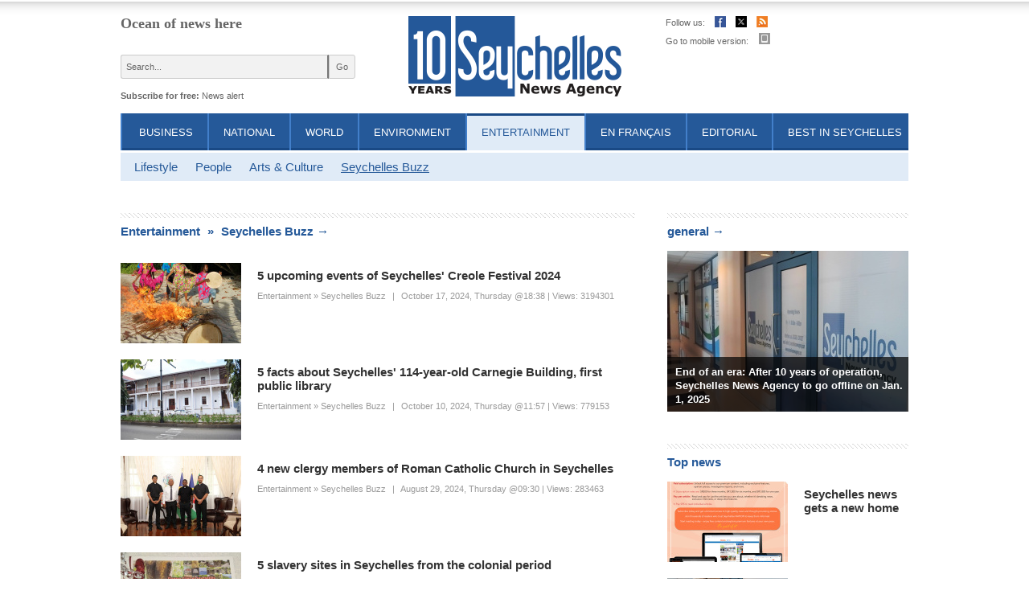

--- FILE ---
content_type: text/html; charset=UTF-8
request_url: http://www.seychellesnewsagency.com/articles/category/46/Seychelles+Buzz
body_size: 6481
content:
<!DOCTYPE html>
<!--[if IE 7]><html class="lt-ie9 lt-ie8"><![endif]-->
<!--[if IE 8]><html class="lt-ie9"><![endif]-->
<!--[if lt IE 7]><html class="lt-ie9 lt-ie8 lt-ie7"><![endif]-->
<head>
	<!-- Global site tag (gtag.js) - Google Analytics -->
	<script async src="https://www.googletagmanager.com/gtag/js?id=UA-163302201-1"></script>
	<script>
	  window.dataLayer = window.dataLayer || [];
	  function gtag(){dataLayer.push(arguments);}
	  gtag('js', new Date());

	  gtag('config', 'UA-163302201-1');
	</script>
	<base href="http://www.seychellesnewsagency.com/">
	<META http-equiv="Content-Type" content="text/html; charset=utf-8">
	<meta name="viewport" content="width=device-width, initial-scale=1.0" />
		<title>Seychelles Buzz - Page 1 - Seychelles News Agency</title>
	<meta name="title" content="Seychelles Buzz - Page 1 - Seychelles News Agency" />
	<meta http-equiv="Description" content="Seychelles News Agency is a real time news provider in English that informs its readers about the latest Seychelles news. Seychelles News Agency publish the latest economic, political and cultural news that take place in the Seychelles. Foreign media analysis and World News in brief are also part of the web site.">
	<meta http-equiv="Keywords" content="seychelles, news, newsletter, Seychelles Buzz">
	<meta name="Author" content="M3 Web - http://m3web.bg">
	<link rel="canonical" href="http://www.seychellesnewsagency.com/articles/category/46/Seychelles+Buzz" />
	<meta property="fb:admins" content="145999013521"/>
	<LINK REL="alternate" TITLE="Seychelles News Agency RSS" HREF="http://www.seychellesnewsagency.com/rss" TYPE="application/rss+xml">

	<link rel="stylesheet" type="text/css" href="css/reset.css" />
	<link rel="stylesheet" type="text/css" href="css/style01.css?m=4" />
	
	<!--[if lt IE 9]>
		<script src="https://oss.maxcdn.com/html5shiv/3.7.2/html5shiv.min.js"></script>
	<![endif]-->

	<script type="text/javascript" src="js/jquery-1.11.0.min.js"></script>
	<script type="text/javascript" src="js/jquery-migrate-1.2.1.min.js"></script>
	<script type="text/javascript" src="js/jquery.cookie.js"></script>
	<script type="text/javascript" src="js/flowplayer-3.1.4.min.js"></script>
	<script type="text/javascript" src="js/jquery.tools.scrollable.min.js"></script>
	<script type="text/javascript" src="js/jquery.tools.form.min.js"></script>
	<script type="text/javascript" src="js/global.js"></script>
	
	<script type="text/javascript" src="js/jquery.tooltip.min.js"></script>
	<link rel="stylesheet" type="text/css" href="css/jquery.tooltip.css">

	<script type="text/javascript" src="js/jquery.fancybox.pack.js"></script>
	<link rel="stylesheet" type="text/css" href="css/jquery.fancybox.css">

	<link rel="stylesheet" type="text/css" href="css/jquery.dateinput.css">
	
	<script type="text/javascript" src="http://cdnjs.cloudflare.com/ajax/libs/jquery-easing/1.3/jquery.easing.min.js"></script>

		<script type="text/javascript">var switchTo5x=true;</script>
	<script type="text/javascript" src="http://w.sharethis.com/button/buttons.js?A=2"></script>
	<script type="text/javascript">stLight.options({publisher: "78e95857-f7a9-44cd-a6ea-b5895dd97401", doNotHash: false, doNotCopy: false, hashAddressBar: false, onhover:false});</script>
	

	<!--[if lt IE 7]>
		<style>
		</style>
	<![endif]-->
	<!--[if lt IE 8]>
		<style>

		</style>
	<![endif]-->
		
</head>

<body>
<script>
  (function(i,s,o,g,r,a,m){i['GoogleAnalyticsObject']=r;i[r]=i[r]||function(){
  (i[r].q=i[r].q||[]).push(arguments)},i[r].l=1*new Date();a=s.createElement(o),
  m=s.getElementsByTagName(o)[0];a.async=1;a.src=g;m.parentNode.insertBefore(a,m)
  })(window,document,'script','//www.google-analytics.com/analytics.js','ga');

  ga('create', 'UA-46202032-2', 'seychellesnewsagency.com');
  ga('send', 'pageview');

</script><a name="top"></a>
<div id="wrap">
	
<script type='text/javascript'><!--//<![CDATA[
   var m3_u = (location.protocol=='https:'?'https://www.oneclick.bg/openx/www/delivery/ajs.php':'http://www.oneclick.bg/openx/www/delivery/ajs.php');
   var m3_r = Math.floor(Math.random()*99999999999);
   if (!document.MAX_used) document.MAX_used = ',';
   document.write ("<scr"+"ipt type='text/javascript' src='"+m3_u);
   document.write ("?zoneid=52");
   document.write ('&amp;cb=' + m3_r);
   if (document.MAX_used != ',') document.write ("&amp;exclude=" + document.MAX_used);
   document.write (document.charset ? '&amp;charset='+document.charset : (document.characterSet ? '&amp;charset='+document.characterSet : ''));
   document.write ("&amp;loc=" + escape(window.location));
   if (document.referrer) document.write ("&amp;referer=" + escape(document.referrer));
   if (document.context) document.write ("&context=" + escape(document.context));
   if (document.mmm_fo) document.write ("&amp;mmm_fo=1");
   document.write ("'><\/scr"+"ipt>");
//]]>--></script><noscript><a href='http://www.oneclick.bg/openx/www/delivery/ck.php?n=afbe7486&amp;cb=INSERT_RANDOM_NUMBER_HERE' target='_blank'><img src='http://www.oneclick.bg/openx/www/delivery/avw.php?zoneid=52&amp;cb=INSERT_RANDOM_NUMBER_HERE&amp;n=afbe7486' border='0' alt='' /></a></noscript>
	<header>
		<div id="header-left">
			<div id="topic"><a href="./">Ocean of news here</a></div>
			<form id="searchform" method="GET" action="search_news" name="newssearch">
				<input type="Hidden" name="do_search" value="no">
				<input name="thequery" type="text" value="Search..." onfocus="if(this.value == 'Search...') this.value = ''; " onblur="if(this.value == '') this.value = 'Search...'; ">
				<input type="submit" value="Go" class="submit" />
			</form>
			<div class="clear"></div>
			<div id="subscribe">Subscribe for free:&nbsp;<!--<a href="newsletter/subscribe" title="Subscribe for Seychelles Weekly News">Newsletter</a>&nbsp;|&nbsp;--><a href="newsalert" title="Subscribe for keyword">News alert</a></div>
		</div>
		<div id="header-center">
			<a id="logo" href="./" title="Seychelles Buzz - Page 1 - Seychelles News Agency">
				<img src="images/Seychelles_NewsAgency_Logo.png" alt="" />
			</a>
		</div>
		<div id="header-right">
			<ul id="header_icons">
				<li><span>Follow us:</span></li>
				<li><a title="Facebook" href="https://www.facebook.com/seychellesnewsagency" target="_blank"><img width="14" height="14" src="images/01/facebook_icon.png" alt=""></a></li>
				<li><a title="Twitter" href="https://twitter.com/SeyNewsAgency" target="_blank"><img width="14" height="14" src="images/01/twitter_icon_new.png" alt=""></a></li>
				<li><a title="Rss" href="rss_subscribe"><img width="14" height="14" src="images/01/rss_icon.png" alt=""></a></li>
			</ul>
			<div id="weather_widget" class="fleft">
												<div class="clear"></div>
			</div>
			<div class="clear" style="height: 5px;"></div>
			<div id="go_mobile">Go to mobile version: <a href="http://m.seychellesnewsagency.com/"><img width="14" height="14" src="images/01/mobile_icon.png" alt=""></a></div>
		</div>
		
		<div class="clear"></div>
		
		<nav>
			<ul id="nav">
			
				<li><a href="articles/category/1/Business" title="Seychelles Business News">Business</a></li>
				<li><a href="articles/category/2/National" title="National">National</a></li>
				<li><a href="articles/category/3/World" title="World News">World</a></li>
				<li><a href="articles/category/4/Environment" title="Environment">Environment</a></li>
				<li class="active"><a href="articles/category/5/Entertainment" title="Entertainment">Entertainment</a></li>
				<li><a href="articles/category/6/En+francais" title="En français">En français</a></li>
				<li><a href="articles/category/7/Editorial" title="Editorial">Editorial</a></li>
				<li><a href="best_in_sc" title="Best in Seychelles">Best in Seychelles</a></li>
						</ul>
		</nav>
	</header>
	<div class="clear"></div>			

	
		<ul id="nav_lvl2">
		<li><span></span><a href="articles/category/24/Lifestyle">Lifestyle</a></li><li><span></span><a href="articles/category/25/People">People</a></li><li><span></span><a href="articles/category/26/Arts++Culture">Arts & Culture</a></li><li class="active"><span></span><a href="articles/category/46/Seychelles+Buzz">Seychelles Buzz</a></li>
		</ul> <!-- nav_lvl2 -->
		<div class="clear"></div>
		 
	
	
<div id="left-content">
	<section id="category_list" class="news_list">
<h1 class="bordered"><a href="articles/category/5/Entertainment">Entertainment</a> <span>&raquo;</span> Seychelles Buzz &rarr;</h1>
		<article>
			<a class="photo" href="articles/21396/+upcoming+events+of+Seychelles%27+Creole+Festival+" title="Seychelles: 5 upcoming events of Seychelles' Creole Festival 2024"><img src="media/images/2024-10/photo_small_21396.jpg" /></a>
			<h1><a href="articles/21396/+upcoming+events+of+Seychelles%27+Creole+Festival+" title="Seychelles: 5 upcoming events of Seychelles' Creole Festival 2024">5 upcoming events of Seychelles' Creole Festival 2024</a></h1>
			<div class="date"><a href="articles/category/5/Entertainment">Entertainment</a> &raquo; <a href="articles/category/46/Seychelles+Buzz" title="Seychelles Buzz News">Seychelles Buzz</a> <span>|</span> October 17, 2024, Thursday @18:38   | Views: 3194301</div>
			<div class="clear"></div>	
		</article>

		<article>
			<a class="photo" href="articles/21337/+facts+about+Seychelles%27+-year-old+Carnegie+Building%2C+first+public+library" title="Seychelles: 5 facts about Seychelles' 114-year-old Carnegie Building, first public library"><img src="media/images/2024-10/photo_small_21337.jpg" /></a>
			<h1><a href="articles/21337/+facts+about+Seychelles%27+-year-old+Carnegie+Building%2C+first+public+library" title="Seychelles: 5 facts about Seychelles' 114-year-old Carnegie Building, first public library">5 facts about Seychelles' 114-year-old Carnegie Building, first public library</a></h1>
			<div class="date"><a href="articles/category/5/Entertainment">Entertainment</a> &raquo; <a href="articles/category/46/Seychelles+Buzz" title="Seychelles Buzz News">Seychelles Buzz</a> <span>|</span> October 10, 2024, Thursday @11:57   | Views: 779153</div>
			<div class="clear"></div>	
		</article>

		<article>
			<a class="photo" href="articles/21122/+new+clergy+members+of+Roman+Catholic+Church+in+Seychelles" title="Seychelles: 4 new clergy members of Roman Catholic Church in Seychelles"><img src="media/images/2024-08/photo_small_21122.jpg" /></a>
			<h1><a href="articles/21122/+new+clergy+members+of+Roman+Catholic+Church+in+Seychelles" title="Seychelles: 4 new clergy members of Roman Catholic Church in Seychelles">4 new clergy members of Roman Catholic Church in Seychelles</a></h1>
			<div class="date"><a href="articles/category/5/Entertainment">Entertainment</a> &raquo; <a href="articles/category/46/Seychelles+Buzz" title="Seychelles Buzz News">Seychelles Buzz</a> <span>|</span> August 29, 2024, Thursday @09:30   | Views: 283463</div>
			<div class="clear"></div>	
		</article>

		<article>
			<a class="photo" href="articles/21015/+slavery+sites+in+Seychelles+from+the+colonial+period" title="Seychelles: 5 slavery sites in Seychelles from the colonial period"><img src="media/images/2024-08/photo_small_21015.jpg" /></a>
			<h1><a href="articles/21015/+slavery+sites+in+Seychelles+from+the+colonial+period" title="Seychelles: 5 slavery sites in Seychelles from the colonial period">5 slavery sites in Seychelles from the colonial period</a></h1>
			<div class="date"><a href="articles/category/5/Entertainment">Entertainment</a> &raquo; <a href="articles/category/46/Seychelles+Buzz" title="Seychelles Buzz News">Seychelles Buzz</a> <span>|</span> August 8, 2024, Thursday @10:30   | Views: 473380</div>
			<div class="clear"></div>	
		</article>

		<article>
			<a class="photo" href="articles/20876/+recipients+of+Seychelles%27+National+Awards++and+their+achievements" title="Seychelles: 10 recipients of Seychelles' National Awards 2024 and their achievements"><img src="media/images/2024-07/photo_small_20876.jpg" /></a>
			<h1><a href="articles/20876/+recipients+of+Seychelles%27+National+Awards++and+their+achievements" title="Seychelles: 10 recipients of Seychelles' National Awards 2024 and their achievements">10 recipients of Seychelles' National Awards 2024 and their achievements</a></h1>
			<div class="date"><a href="articles/category/5/Entertainment">Entertainment</a> &raquo; <a href="articles/category/46/Seychelles+Buzz" title="Seychelles Buzz News">Seychelles Buzz</a> <span>|</span> July 18, 2024, Thursday @10:04   | Views: 93442</div>
			<div class="clear"></div>	
		</article>

		<article>
			<a class="photo" href="articles/20603/Seychellesscoops+awards+at+the+World+Travel+Awards+in+Dubai" title="Seychelles: Seychelles scoops 8 awards at the World Travel Awards in Dubai"><img src="media/images/2024-05/photo_small_20603.jpg" /></a>
			<h1><a href="articles/20603/Seychellesscoops+awards+at+the+World+Travel+Awards+in+Dubai" title="Seychelles: Seychelles scoops 8 awards at the World Travel Awards in Dubai">Seychelles scoops 8 awards at the World Travel Awards in Dubai</a></h1>
			<div class="date"><a href="articles/category/5/Entertainment">Entertainment</a> &raquo; <a href="articles/category/46/Seychelles+Buzz" title="Seychelles Buzz News">Seychelles Buzz</a> <span>|</span> June 13, 2024, Thursday @12:17   | Views: 69436</div>
			<div class="clear"></div>	
		</article>

		<article>
			<a class="photo" href="articles/20494/essentialtips+for+atoothache-free+holidayin+Seychellesrelax%2Crefresh%2C+andsmilebright" title="Seychelles: 6 essential tips for a toothache-free holiday in Seychelles: relax, refresh, and smile bright!"><img src="media/images/2024-05/photo_small_20494.jpg" /></a>
			<h1><a href="articles/20494/essentialtips+for+atoothache-free+holidayin+Seychellesrelax%2Crefresh%2C+andsmilebright" title="Seychelles: 6 essential tips for a toothache-free holiday in Seychelles: relax, refresh, and smile bright!">6 essential tips for a toothache-free holiday in Seychelles: relax, refresh, and smile bright!</a></h1>
			<div class="date"><a href="articles/category/5/Entertainment">Entertainment</a> &raquo; <a href="articles/category/46/Seychelles+Buzz" title="Seychelles Buzz News">Seychelles Buzz</a> <span>|</span> May 2, 2024, Thursday @14:36   | Views: 720672</div>
			<div class="clear"></div>	
		</article>

		<article>
			<a class="photo" href="articles/19860/Top++most-read+SNA+stories+in+" title="Seychelles: Top 5 most-read SNA stories in 2023"><img src="media/images/2023-12/photo_small_19860.jpg" /></a>
			<h1><a href="articles/19860/Top++most-read+SNA+stories+in+" title="Seychelles: Top 5 most-read SNA stories in 2023">Top 5 most-read SNA stories in 2023</a></h1>
			<div class="date"><a href="articles/category/5/Entertainment">Entertainment</a> &raquo; <a href="articles/category/46/Seychelles+Buzz" title="Seychelles Buzz News">Seychelles Buzz</a> <span>|</span> January 2, 2024, Tuesday @09:18   | Views: 193412</div>
			<div class="clear"></div>	
		</article>

		<article>
			<a class="photo" href="articles/19760/+centenarians+Ladies+in+Seychelles+live+a+long+time" title="Seychelles: 9 centenarians: Ladies in Seychelles live a long time"><img src="media/images/2023-12/photo_small_19760.jpg" /></a>
			<h1><a href="articles/19760/+centenarians+Ladies+in+Seychelles+live+a+long+time" title="Seychelles: 9 centenarians: Ladies in Seychelles live a long time">9 centenarians: Ladies in Seychelles live a long time</a></h1>
			<div class="date"><a href="articles/category/5/Entertainment">Entertainment</a> &raquo; <a href="articles/category/46/Seychelles+Buzz" title="Seychelles Buzz News">Seychelles Buzz</a> <span>|</span> December 28, 2023, Thursday @13:46   | Views: 178835</div>
			<div class="clear"></div>	
		</article>

		<article>
			<a class="photo" href="articles/19739/+facts+about+coco+de+mer+in+Vallee+de+Mai+Celebrating++years+as+UNESCO+site" title="Seychelles: 7 facts about coco de mer in Vallee de Mai: Celebrating 40 years as UNESCO site"><img src="media/images/2023-12/photo_small_19739.jpg" /></a>
			<h1><a href="articles/19739/+facts+about+coco+de+mer+in+Vallee+de+Mai+Celebrating++years+as+UNESCO+site" title="Seychelles: 7 facts about coco de mer in Vallee de Mai: Celebrating 40 years as UNESCO site">7 facts about coco de mer in Vallee de Mai: Celebrating 40 years as UNESCO site</a></h1>
			<div class="date"><a href="articles/category/5/Entertainment">Entertainment</a> &raquo; <a href="articles/category/46/Seychelles+Buzz" title="Seychelles Buzz News">Seychelles Buzz</a> <span>|</span> December 9, 2023, Saturday @07:15   | Views: 181329</div>
			<div class="clear"></div>	
		</article>

		<article>
			<a class="photo" href="articles/19515/+species+of+the+Aldabra+Atoll++a+UNESCO+World+Heritage+Site+in+Seychelles" title="Seychelles: 4 species of the Aldabra Atoll – a UNESCO World Heritage Site in Seychelles"><img src="media/images/2023-11/photo_small_19515.jpg" /></a>
			<h1><a href="articles/19515/+species+of+the+Aldabra+Atoll++a+UNESCO+World+Heritage+Site+in+Seychelles" title="Seychelles: 4 species of the Aldabra Atoll – a UNESCO World Heritage Site in Seychelles">4 species of the Aldabra Atoll – a UNESCO World Heritage Site in Seychelles</a></h1>
			<div class="date"><a href="articles/category/5/Entertainment">Entertainment</a> &raquo; <a href="articles/category/46/Seychelles+Buzz" title="Seychelles Buzz News">Seychelles Buzz</a> <span>|</span> November 23, 2023, Thursday @11:02   | Views: 1053693</div>
			<div class="clear"></div>	
		</article>

		<article>
			<a class="photo" href="articles/19514/+fascinating+aspects+of+Seychelles%27+Aldabra+Atoll+++years+as+UNESCO+World+Heritage+Site" title="Seychelles: 4 fascinating aspects of Seychelles' Aldabra Atoll – 41 years as UNESCO World Heritage Site"><img src="media/images/2023-11/photo_small_19514.jpg" /></a>
			<h1><a href="articles/19514/+fascinating+aspects+of+Seychelles%27+Aldabra+Atoll+++years+as+UNESCO+World+Heritage+Site" title="Seychelles: 4 fascinating aspects of Seychelles' Aldabra Atoll – 41 years as UNESCO World Heritage Site">4 fascinating aspects of Seychelles' Aldabra Atoll – 41 years as UNESCO World Heritage Site</a></h1>
			<div class="date"><a href="articles/category/5/Entertainment">Entertainment</a> &raquo; <a href="articles/category/46/Seychelles+Buzz" title="Seychelles Buzz News">Seychelles Buzz</a> <span>|</span> November 16, 2023, Thursday @11:46   | Views: 108197</div>
			<div class="clear"></div>	
		</article>

		<article>
			<a class="photo" href="articles/19560/+event+highlights+of+the+th+Seychelles+Creole+Festival" title="Seychelles: 8 event highlights of the 38th Seychelles Creole Festival"><img src="media/images/2023-11/photo_small_19560.jpg" /></a>
			<h1><a href="articles/19560/+event+highlights+of+the+th+Seychelles+Creole+Festival" title="Seychelles: 8 event highlights of the 38th Seychelles Creole Festival">8 event highlights of the 38th Seychelles Creole Festival</a></h1>
			<div class="date"><a href="articles/category/5/Entertainment">Entertainment</a> &raquo; <a href="articles/category/46/Seychelles+Buzz" title="Seychelles Buzz News">Seychelles Buzz</a> <span>|</span> November 2, 2023, Thursday @13:27   | Views: 122766</div>
			<div class="clear"></div>	
		</article>

		<article>
			<a class="photo" href="articles/19453/Seychelles%27++Leaders+of+the+Opposition+in+the+Third+Republic" title="Seychelles: Seychelles' 5 Leaders of the Opposition in the Third Republic"><img src="media/images/2023-10/photo_small_19453.jpg" /></a>
			<h1><a href="articles/19453/Seychelles%27++Leaders+of+the+Opposition+in+the+Third+Republic" title="Seychelles: Seychelles' 5 Leaders of the Opposition in the Third Republic">Seychelles' 5 Leaders of the Opposition in the Third Republic</a></h1>
			<div class="date"><a href="articles/category/5/Entertainment">Entertainment</a> &raquo; <a href="articles/category/46/Seychelles+Buzz" title="Seychelles Buzz News">Seychelles Buzz</a> <span>|</span> October 12, 2023, Thursday @12:57   | Views: 138384</div>
			<div class="clear"></div>	
		</article>

		<article>
			<a class="photo" href="articles/19415/Seychelles%27++Leaders+of+Government+Business+in+the+Third+Republic" title="Seychelles: Seychelles' 6 Leaders of Government Business in the Third Republic"><img src="media/images/2023-10/photo_small_19415.jpg" /></a>
			<h1><a href="articles/19415/Seychelles%27++Leaders+of+Government+Business+in+the+Third+Republic" title="Seychelles: Seychelles' 6 Leaders of Government Business in the Third Republic">Seychelles' 6 Leaders of Government Business in the Third Republic</a></h1>
			<div class="date"><a href="articles/category/5/Entertainment">Entertainment</a> &raquo; <a href="articles/category/46/Seychelles+Buzz" title="Seychelles Buzz News">Seychelles Buzz</a> <span>|</span> October 5, 2023, Thursday @09:40   | Views: 75066</div>
			<div class="clear"></div>	
		</article>

	</section><div class="clear"></div><ul class="pages"><li><span>Page:</span></li><li class="active"><a>1</a></li><li><a href="articles/category/46/Seychelles+Buzz?&s=15" title="Seychelles Buzz: Go to page 2">2</a></li><li><a href="articles/category/46/Seychelles+Buzz?&s=30" title="Seychelles Buzz: Go to page 3">3</a></li><li><a href="articles/category/46/Seychelles+Buzz?&s=45" title="Seychelles Buzz: Go to page 4">4</a></li><li><a href="articles/category/46/Seychelles+Buzz?&s=60" title="Seychelles Buzz: Go to page 5">5</a></li><li><a href="articles/category/46/Seychelles+Buzz?&s=75" title="Seychelles Buzz: Go to page 6">6</a></li><li><a href="articles/category/46/Seychelles+Buzz?&s=90" title="Seychelles Buzz: Go to page 7">7</a></li><li><a href="articles/category/46/Seychelles+Buzz?&s=105" title="Seychelles Buzz: Go to page 8">8</a></li><li><a href="articles/category/46/Seychelles+Buzz?&s=120" title="Seychelles Buzz: Go to page 9">9</a></li><li><span>...</span></li><li><a href="articles/category/46/Seychelles+Buzz?&s=255" title="Seychelles Buzz: Last page">18</a></li><li class="btn"><a href="articles/category/46/Seychelles+Buzz?&s=15" title="Seychelles Buzz: Следующая страница">&raquo;</a></li></ul><div class="clear"></div>

</div>
<div id="right-content">
	
<script type='text/javascript'><!--//<![CDATA[
   var m3_u = (location.protocol=='https:'?'https://www.oneclick.bg/openx/www/delivery/ajs.php':'http://www.oneclick.bg/openx/www/delivery/ajs.php');
   var m3_r = Math.floor(Math.random()*99999999999);
   if (!document.MAX_used) document.MAX_used = ',';
   document.write ("<scr"+"ipt type='text/javascript' src='"+m3_u);
   document.write ("?zoneid=54");
   document.write ('&amp;cb=' + m3_r);
   if (document.MAX_used != ',') document.write ("&amp;exclude=" + document.MAX_used);
   document.write (document.charset ? '&amp;charset='+document.charset : (document.characterSet ? '&amp;charset='+document.characterSet : ''));
   document.write ("&amp;loc=" + escape(window.location));
   if (document.referrer) document.write ("&amp;referer=" + escape(document.referrer));
   if (document.context) document.write ("&context=" + escape(document.context));
   if (document.mmm_fo) document.write ("&amp;mmm_fo=1");
   document.write ("'><\/scr"+"ipt>");
//]]>--></script><noscript><a href='http://www.oneclick.bg/openx/www/delivery/ck.php?n=aa58edd8&amp;cb=INSERT_RANDOM_NUMBER_HERE' target='_blank'><img src='http://www.oneclick.bg/openx/www/delivery/avw.php?zoneid=54&amp;cb=INSERT_RANDOM_NUMBER_HERE&amp;n=aa58edd8' border='0' alt='' /></a></noscript>

				<section class="right_editorial">
					<h1 class="bordered">general &rarr;</h1>
			
			<article>
				<a class="photo" href="articles/21698/End+of+an+era+After++years+of+operation%2C+Seychelles+News+Agency+to+go+offline+on+Jan.+%2C+"><img src="./media/images/2024-12/photo_big_21698.jpg" border="0" alt="End of an era: After 10 years of operation, Seychelles News Agency to go offline on Jan. 1, 2025"></a>
				<h1><a href="articles/21698/End+of+an+era+After++years+of+operation%2C+Seychelles+News+Agency+to+go+offline+on+Jan.+%2C+">End of an era: After 10 years of operation, Seychelles News Agency to go offline on Jan. 1, 2025</a></h1>
			</article>
		
			</section>
		
		<section id="righ_ttopnews" class="news_list">
			<h1 class="bordered">Top news</h1>
		
		<article>
			<a class="photo" href="articles/21707/Seychelles+news+gets+a+new+home" title="Seychelles: Seychelles news gets a new home"><img src="media/images/2025-02/photo_small_21707.jpg" /></a>
			<h1><a href="articles/21707/Seychelles+news+gets+a+new+home" title="Seychelles: Seychelles news gets a new home">Seychelles news gets a new home</a></h1>
			<div class="date"></div>
			<div class="clear"></div>	
		</article>

		<article>
			<a class="photo" href="articles/21698/End+of+an+era+After++years+of+operation%2C+Seychelles+News+Agency+to+go+offline+on+Jan.+%2C+" title="Seychelles: End of an era: After 10 years of operation, Seychelles News Agency to go offline on Jan. 1, 2025"><img src="media/images/2024-12/photo_small_21698.jpg" /></a>
			<h1><a href="articles/21698/End+of+an+era+After++years+of+operation%2C+Seychelles+News+Agency+to+go+offline+on+Jan.+%2C+" title="Seychelles: End of an era: After 10 years of operation, Seychelles News Agency to go offline on Jan. 1, 2025">End of an era: After 10 years of operation, Seychelles News Agency to go offline on Jan. 1, 2025</a></h1>
			<div class="date"></div>
			<div class="clear"></div>	
		</article>

		<article>
			<a class="photo" href="articles/21703/Seychelles+sends+condolences+after+Cyclone+Chido+and+Vanuatu+earthquake" title="Seychelles: Seychelles sends condolences after Cyclone Chido and Vanuatu earthquake"><img src="media/images/2024-12/photo_small_21703.jpg" /></a>
			<h1><a href="articles/21703/Seychelles+sends+condolences+after+Cyclone+Chido+and+Vanuatu+earthquake" title="Seychelles: Seychelles sends condolences after Cyclone Chido and Vanuatu earthquake">Seychelles sends condolences after Cyclone Chido and Vanuatu earthquake</a></h1>
			<div class="date"></div>
			<div class="clear"></div>	
		</article>

			<div class="clear"></div><br>
		</section>
		
	<div id="tags_right">
		<h1 class="bordered"><a href="tags">Tags &rarr;</a></h1>
		<div id="tags">
	<a href="search_news/?tag=politics" style="font-size: 15px;">politics</a> &middot; <a href="search_news/?tag=virus" style="font-size: 15px;">virus</a> &middot; <a href="search_news/?tag=Seychelles Investment Board" style="font-size: 15px;">Seychelles Investment Board</a> &middot; <a href="search_news/?tag=Madagascar" style="font-size: 15px;">Madagascar</a> &middot; <a href="search_news/?tag=United Nations Development Programme" style="font-size: 15px;">United Nations Development Programme</a> &middot; 
			<a href="tags"><u>All tags</u></a>
		</div>
	</div>
	
	<div id="archive_right">
		<h1 class="bordered"><a href="archives">Archives</a></h1>
		<form action="archives" method="get" id="archives_form">
			<label for="archives_day">Date: </label>
			<input type="Text" name="date" id="archives_day" value="Click to choose a date" onchange="window.location = 'archives/' + this.value; ">
		<script>
		//$(function() {
			$("#archives_day").dateinput({
				format: 'yyyy-mm-dd ',	// the format displayed for the user
				selectors: true,             	// whether month/year dropdowns are shown
				speed: 'fast',               	// calendar reveal speed
				firstDay: 1,                  	// which day starts a week. 0 = sunday, 1 = monday etc..
				offset: [0, 0]
			});
		//});
		</script>
		</form>
		<a href="search" style="display: block; margin: 7px 0px 0px 0px; font-size: 11px; ">&raquo; Advanced search</a>
	</div>
	<div class="clear"></div>
<script type='text/javascript'><!--//<![CDATA[
   var m3_u = (location.protocol=='https:'?'https://www.oneclick.bg/openx/www/delivery/ajs.php':'http://www.oneclick.bg/openx/www/delivery/ajs.php');
   var m3_r = Math.floor(Math.random()*99999999999);
   if (!document.MAX_used) document.MAX_used = ',';
   document.write ("<scr"+"ipt type='text/javascript' src='"+m3_u);
   document.write ("?zoneid=55");
   document.write ('&amp;cb=' + m3_r);
   if (document.MAX_used != ',') document.write ("&amp;exclude=" + document.MAX_used);
   document.write (document.charset ? '&amp;charset='+document.charset : (document.characterSet ? '&amp;charset='+document.characterSet : ''));
   document.write ("&amp;loc=" + escape(window.location));
   if (document.referrer) document.write ("&amp;referer=" + escape(document.referrer));
   if (document.context) document.write ("&context=" + escape(document.context));
   if (document.mmm_fo) document.write ("&amp;mmm_fo=1");
   document.write ("'><\/scr"+"ipt>");
//]]>--></script><noscript><a href='http://www.oneclick.bg/openx/www/delivery/ck.php?n=aa123298&amp;cb=INSERT_RANDOM_NUMBER_HERE' target='_blank'><img src='http://www.oneclick.bg/openx/www/delivery/avw.php?zoneid=55&amp;cb=INSERT_RANDOM_NUMBER_HERE&amp;n=aa123298' border='0' alt='' /></a></noscript>

</div> <!-- right-content -->

<!-- End wrap -->
</div>
<div class="clear" style="height:50px;"></div>
<footer>
	<div id="content_footer">
		<ul id="footer_nav">
			<li><a href="http://m.seychellesnewsagency.com/" title="Go to mobile version">Mobile website</a></li>
			<li><a href="buy_prints">Photo Licenses</a></li>
			<li><a href="about">About Seychelles News Agency</a></li>
			<li><a href="advertise">Advertise</a></li>
			<li><a href="about/contact_us">Contact us</a></li>
			<li><a href="copyright">Copyright &amp; Disclaimer</a></li>
			<li><a href="privacy">Privacy policy</a></li>
		</ul>
		<div class="clear"></div>
		<img src="images/01/footer_logo.png" width="123" height="59" alt="" class="fleft footer_logo">
		<div id="copy">
			All Rights Reserved &copy; Seychelles News Agency, 2026.			<a href="http://www.m3bg.com" id="m3bg" target="_blank" title="Web design and maintenance by M3 Communications Group, Inc.">Web design and maintenance by M3 Communications Group, Inc.</a> 		</div>
	</div>
</footer>


<div id="banclick"></div>
	

<div id="fb-root"></div>
<script>(function(d, s, id) {
  var js, fjs = d.getElementsByTagName(s)[0];
  if (d.getElementById(id)) return;
  js = d.createElement(s); js.id = id;
  js.src = "//connect.facebook.net/en_US/all.js#xfbml=1";
  fjs.parentNode.insertBefore(js, fjs);
}(document, 'script', 'facebook-jssdk'));</script>

<!-- +1 button -->
<script type="text/javascript">
  window.___gcfg = {lang: 'bg'};

  (function() {
    var po = document.createElement('script'); po.type = 'text/javascript'; po.async = true;
    po.src = 'https://apis.google.com/js/plusone.js';
    var s = document.getElementsByTagName('script')[0]; s.parentNode.insertBefore(po, s);
  })();
</script>

<!-- kindle -->
<script type="text/javascript" src="https://d1xnn692s7u6t6.cloudfront.net/widget.js"></script>
<script type="text/javascript">(function k(){window.$SendToKindle&&window.$SendToKindle.Widget?$SendToKindle.Widget.init({"content":"#textsize"}):setTimeout(k,500);})();</script>


</body>
</html>




--- FILE ---
content_type: text/css
request_url: http://www.seychellesnewsagency.com/css/style01.css?m=4
body_size: 5438
content:
body { background: url(../images/01/bg-top.jpg) 0 2px repeat-x #FFFFFF; text-align: center; font-family: Arial, Verdana, Tahoma, sans-serif; font-size: 13px; color: #333333; }
img { border: 0; }
a { text-decoration: none; cursor: pointer; color: #255999; }
.clear { clear: both; }
.fleft { float: left; display: inline; }
.fright { float: right; display: inline; }
input:focus { outline: none; }

#wrap { width: 980px; margin: 2px auto; text-align: left; }

/* header */
header { margin-top: 20px; }
#header-left, #header-center, #header-right { float: left; display: inline; }
#header-left { width: 327px; }
#topic { font-family: Verdana; font-size: 18px; font-weight: bold; color: #666666; float: left; }
#topic a { color: #666666; }
form#searchform input { background: #F2F2F2; font-size: 11px; line-height: 16px; margin: 30px 0 0; float: left; color: #666666; float: left; display: inline; }
form#searchform input[type="text"] { border-left: 1px solid #CCCCCC; border-top: 1px solid #CCCCCC; border-bottom: 1px solid #CCCCCC;
	-webkit-border-top-left-radius: 3px; -webkit-border-bottom-left-radius: 3px; -moz-border-radius-topleft: 3px;
	-moz-border-radius-bottomleft: 3px; border-top-left-radius: 3px; border-bottom-left-radius: 3px;
	width: 244px; padding: 6px; height:16px; }
form#searchform input[type="submit"] { cursor: pointer; width: 33px; height:30px; border: 1px solid #CCCCCC;
	-webkit-border-top-right-radius: 3px; -webkit-border-bottom-right-radius: 3px; -moz-border-radius-topright: 3px;
	-moz-border-radius-bottomright: 3px; border-top-right-radius: 3px; border-bottom-right-radius: 3px;	}
#subscribe { float: left; font-size: 11px; font-weight: bold; margin-top: 16px; color: #666666; }
#subscribe a { font-weight: normal; color: #666666; }

#header-center { width: 326px; text-align: center; }
a#logo  img{ margin: 0 auto; }

#header-right { width: 301px; text-align: left; font-size: 11px; color: #666666; padding-left: 25px; }
ul#header_icons { list-style: none; float: left; display: inline; width: 130px; }
ul#header_icons li:first-child { margin: 0px; }
ul#header_icons span { line-height:16px; }
ul#header_icons li { float: left; display: inline; margin-left: 12px; }
.lt-ie8 ul#header_icons li ,.lt-ie8 #go_mobile { margin-left: 6px; }
#go_mobile img { margin-left: 10px; }
#weather_widget { margin-left: 20px; color: #666666; position: relative; }
#weather_city { font-size: 11px; line-height: 20px; }
#weather_degrees { font-size: 14px; font-weight: bold; margin-left:5px; line-height: 20px; }
#weather_widget img { margin-left: 5px; position: absolute; top: 0px; }

nav { display: block; padding: 16px 0px 0px 0px; width: 980px; overflow: hidden; }
ul#nav  { list-style:none; text-align: center; padding: 0px; margin: 0px 0px 0px 0px; height:46px; background: #427FCA; width: 2000em; }
ul#nav li  { display: inline-block; float: left;  height: 20px; margin: 0 0 0 2px; padding: 10px 18px 10px 18px;  background-color: #255999; border-top: 3px solid transparent;  border-bottom: 3px solid #194985; }
ul#nav li:first-child { padding-left: 21px; }
ul#nav li a { text-transform: uppercase; font-size: 13px; color: #FFFFFF; line-height: 22px; } 
ul#nav li:hover,ul#nav .active { border-top: 3px solid #194985 !important; z-index: 100; background: #E0EBF7; height: 20px;  border-bottom: 3px solid #E0EBF7; }
ul#nav li:hover a,ul#nav .active  a { color: #255999;  }
.lt-ie8 ul#nav li { display: inline; zoom:1; }

ul#nav_lvl2 { width: 100%; height: 35px; list-style:none; text-align: left; background: #E0EBF7; margin: 3px 0 0 0; }
ul#nav_lvl2 li { float: left; padding: 10px 5px 10px 17px; }
ul#nav_lvl2 li a  { color: #255999; font-size: 15px; line-height: 15px; }
ul#nav_lvl2 li:hover a,ul#nav_lvl2 .active  a { text-decoration: underline;  }

h1 { font-size: 24px; font-weight: bold; color: #255999; margin: 0px 0px 20px 0px; padding: 0px; }

#left-content { width: 640px; float: left; margin: 40px 0px 0px 0px; }
#left-content .content { font-size: 13px; line-height: 17px; }
#left-content .content p { margin: 0px 0px 10px 0px; padding: 0px; }
#left-content .content h2 { font-size: 15px; font-weight: bold; color: #333333; padding: 7px 0px 0px 0px; margin: 0px 0px 10px 0px; line-height: 17px; }
#left-content .content table { margin: 10px; padding: 0px; border: 0px; }
#left-content .content table td { margin: 0px; padding: 5px; border: 0px; vertical-align: top; }

/* home page */

div#top_news { position: relative; margin: 20px 0px 0px 0px; border: 1px solid #000033; z-index: 10; background: #255999; height: 426px; }
div#top_news div.clear { height: 1px; background: #FFFFFF; overflow: hidden; }
a#top_prev { position: absolute; top: 94px; left: 0px; /* background: url("../images201306/topnews_arrow_left.png") no-repeat; */ display: none; width: 38px; height: 38px; z-index: 10; }
a#top_prev.inactive, a#top_next.inactive { display: none; }
a#top_next { position: absolute; top: 94px; left: 442px; /* background: url("../images201306/topnews_arrow_right.png") no-repeat; */ display: none; width: 38px; height: 38px; z-index: 10; }
div#top_scroller { width: 640px; height: 425px; overflow: hidden; position: relative; float: left; z-index: 20; }
div#top_scroller .items { width: 20000em; position: absolute; height: 425px; overflow: hidden; z-index: 30; }
div#top_scroller .items div { float: left; width: 640px; position: relative; height: 425px; overflow: hidden; z-index: 30; }
div#top_scroller .items div a.photo { display: block; margin: 0px 0px 5px 0px; width: 640px; max-height: 425px; overflow: hidden; z-index: 30; }
div#top_scroller .items div img { display: block; width: 640px; }
div#top_scroller .items div h2 { position: absolute; bottom: 0px; left: 0px; width: 600px; margin: 0px 0px 0px 0px; padding: 0px; padding: 14px 20px 14px 20px; line-height: 24px; font-weight: 400px; font-size: 21px; color: #FFFFFF; text-align: left; z-index: 50; background: rgba(0, 0, 0, 0.7); }
div#top_scroller .items div h2 a { color: #FFFFFF; }
.lt-ie9  div#top_scroller .items div h2, .lt-ie8  div#top_scroller .items div h2 { background: #000000; }

div#top_list { float: right; width: 338px; font-size: 13px; line-height: 17px; }
div#top_list a { display: block; height: 118px; overflow: hidden; color: #FFFFFF; font-weight: normal; padding: 13px 15px 10px 20px; background: #0a2f5d; border-top: 1px solid #000033; text-align: left; }
div#top_list a span { height: 118px; overflow: hidden; display: block; }
div#top_list a strong { font-weight: bold; font-size: 18px; line-height: 23px; display: block; margin: 0px 0px 5px 0px; }
div#top_list a.first { border-top: 0px; }
div#top_list a.active { background: #255999; }
div#top_list a + a { }

h1.bordered { padding: 13px 0px 0px 0px; margin: 0px 0px 15px 0px; line-height: 19px; font-size: 15px; color: #255999; font-weight: bold; background: url(../images/01/line.png) repeat-x; }
h1.bordered a { color: #255999; }
h1.bordered span { padding: 0px 5px 0px 5px; }

#featured { margin: 0px 0px 0px 0px; }
#featured section { display: block; float: left; width: 300px; text-align: left; }
#featured section + section { float: right; }
#featured section article { display: block; height: 200px; overflow: hidden; position: relative; background: #272724; }
#featured section article a.photo { display: block; height: 200px; overflow: hidden; background: #000000; }
#featured section article a.photo_video { position: relative; -webkit-background-size: 300px auto; -moz-background-size: 300px auto; -o-background-size: 300px auto; background-size: 300px auto; background-position: center center; }
#featured section article a.photo_video img { display: none;  }
.lt-ie9 #featured section article a.photo_video img { display: block; width: 300px; }
#featured section article a.photo_video span { position: absolute; display: block; width: 40px; height: 39px; background: url("../images/01/play_small.png") no-repeat; top: 80px; left: 130px; z-index: 50; }
#featured section article h1 { display: block; position: absolute; bottom: 0px; width: 300px; background: rgba(0, 0, 0, 0.7); min-height: 30px; left: 0px; text-align: left; color: #FFFFFF; margin: 0px; padding: 0px; }
#featured section article h1 a, #featured section article h1 span { font-size: 13px; line-height: 17px; color: #FFFFFF; padding: 10px 0px 7px 10px; display: block; }
.lt-ie9  #featured section article h1, .lt-ie8  #featured section article h1 { background: #000000; }
.lt-ie7 #featured section { float: expression(previousSibling ? "right":"left"); }
		
section#hp_latest { float: left; width: 470px; margin-top: 40px; }
section#hp_latest h1.bordered { margin-bottom: 20px; }
section#hp_francais { float: left; width: 470px; margin-top: 20px; }
section#hp_francais h1.bordered { margin-bottom: 20px; }
section#hp_popular { float: right; width: 134px; margin-top: 40px; }
section#hp_popular h1.bordered { margin-bottom: 20px; }
section#hp_viewsonsc { float: right; width: 134px; margin-top: 20px; }
section#hp_viewsonsc h1.bordered { margin-bottom: 0px; }
section#hp_viewsonsc article { margin-bottom: 10px; }
section#hp_viewsonsc article h1 { font-weight: normal; font-size: 13px; line-height: 17px; color: #666666; margin: 0px; padding: 0px; }
section#hp_viewsonsc article h1 a { color: #666666; }
section#hp_reporter { float: right; width: 134px; margin-top: 20px; }
section#hp_reporter h1.bordered { margin-bottom: 0px; }
section#hp_reporter article { margin-bottom: 10px; }
section#hp_reporter article h1 { font-weight: normal; font-size: 13px; line-height: 17px; color: #666666; margin: 0px; padding: 0px; }
section#hp_reporter article h1 a { color: #666666; }

section.news_list { display: block; }
section.news_list article { display: block; margin: 0px 0px 20px 0px; }
section.news_list article h1 { font-size: 15px; font-weight: bold; color: #333333; padding: 7px 0px 0px 0px; margin: 0px 0px 10px 0px; line-height: 17px; }
section.news_list article h1 a { color: #333333; }
section.news_list article a.photo { float: left; margin: 0px 20px 0px 0px; width: 150px; height: 100px; overflow: hidden; }
section.news_list article a.photo img { width: 150px; }
section.news_list article .date { color: #999999; font-size: 11px; font-weight: normal; line-height: 14px; }
section.news_list article .date a { color: #999999; }
section.news_list article .date span { padding: 0px 5px 0px 5px; }


#right-content { width: 300px; float: left; display: inline; margin: 40px 0 0 40px; text-align: left; }

#banner_b { }
#banner_b span { display: none; }
.banner_300x250 { margin: 0px 0px 18px 0px; }
.banner_300x250 span { display: block !important; margin: 0px 0px 7px 0px; color: #666666; font-size: 11px; }

.banner_980x120 { margin: 0px 0px 18px 0px; }

section.right_editorial { display: block; margin: 0px 0px 40px 0px; }
section.right_editorial article { display: block; height: 200px; overflow: hidden; position: relative; background: #272724; }
section.right_editorial article a.photo { display: block; height: 200px; overflow: hidden; background: #000000; }
section.right_editorial article h1 { display: block; position: absolute; bottom: 0px; width: 300px; background: rgba(0, 0, 0, 0.7); min-height: 30px; left: 0px; text-align: left; color: #FFFFFF; margin: 0px; padding: 0px; }
section.right_editorial article h1 a, #featured section article h1 span { font-size: 13px; line-height: 17px; color: #FFFFFF; padding: 10px 0px 7px 10px; display: block; }
.lt-ie9 section.right_editorial article h1, .lt-ie8  section.right_editorial article h1 { background: #000000; }

section#letterstoeditor { display: block; margin: 0px 0px 40px 0px; }
section#letterstoeditor article { display: block; background: #999999; padding: 8px 20px 8px 20px; }
section#letterstoeditor article h1 { display: block; color: #FFFFFF; padding: 10px 0px 10px 0px; font-size: 13px; line-height: 17px; margin: 0px; }
section#letterstoeditor article h1 a { color: #FFFFFF; }

section#poll_right { display: block; margin: 0px 0px 40px 0px; }
section#poll_right h2 { font-size: 15px; font-weight: bold; color: #333333; padding: 7px 0px 0px 0px; margin: 0px 0px 10px 0px; line-height: 17px; }
section#poll_right h2 a { color: #333333; }
section#poll_right a.photo { float: left; margin: 0px 20px 0px 0px; width: 150px; height: 100px; overflow: hidden; }
section#poll_right a.photo img { width: 150px; }
a#poll_vote { margin-top: 20px; float: left; display: inline; height: 38px; background-color: #255999; width: 150px; border-bottom: 3px solid #194985; text-align: center; font-size: 15px; font-weight: bold; color: #ffffff; line-height: 41px; }
a#count_votes { margin-top: 20px; float: left; display: inline; height: 39px; text-align: center; width: 130px; border: 1px solid #999999; margin-left: 18px; color: #666666; font-weight: bold; line-height: 41px; font-weight: bold;}

div#tags_right { display: block; margin: 0px 0px 20px 0px; float: left; width: 150px; }
#tags { margin: 0px 0px 14px 0px; line-height: 17px; font-size: 13px; }
#tags a { color: #666666; padding: 0px 0px 0px 0px; }

div#archive_right { display: block; margin: 0px 0px 40px 0px; float: right; width: 124px; }
form#archives_form { font-size: 10px; position: relative; margin-bottom: 0px; }
form#archives_form input[type=text] { font-size: 10px; color: #666666; position: relative; width: 114px; }
form#archives_form label { display: block; margin: 0px 0px 5px 0px; }

section#category_list h1.bordered { margin-bottom: 30px; }


ul.pages { text-align: center; margin: 0px; padding: 0px; list-style:none; height: 25px; }
ul.pages li { height: 25px; margin: 0px 9px 0px 0px; float: left; }
ul.pages li:first-child { /* margin-left: 10px; */ }
ul.pages li a, ul.pages li span { height: 21px; margin: 0px; padding: 0px 5px 0px 5px; color: #333333; font-size: 12px; line-height: 21px; background: transparent; display: block; float: left; overflow: hidden; }
ul.pages li.active a { color: #FFFFFF; background-color: #255999; }

/* News selected */
article#view_article { display: block; }

article#view_article h1 { margin-bottom: 15px; }

article#view_article .date { color: #666666; margin: 0px 0px 20px 0px; padding: 0px; position: relative; font-size: 11px; line-height: 15px; }
article#view_article .date a { font-weight: bold; padding: 0px; color: #666666; }
article#view_article .date span { padding: 0px 5px 0px 5px; }

article#view_article ul.share_links { float: right; width: 134px; background: url(../images/01/line.png) repeat-x; padding: 20px 0px 0px 4px; margin: 0px 0px 0px 25px; list-style: none; }
article#view_article ul.share_links li { margin: 0px 0px 10px 0px; padding: 0px; }

article#view_article #textsize p { font-size: 13px; line-height: 17px; margin: 0px 0px 20px 0px; color: #333333; }
article#view_article #textsize table { margin: 0px 10px 20px 10px; padding: 0px; border: 0px; }
article#view_article #textsize table td { margin: 0px; padding: 5px; border: 0px; vertical-align: top; font-size: 13px; line-height: 17px; color: #333333; }
article#view_article #textsize img { margin: 0px 15px 3px 15px; padding: 0px; border: 0px; }

article#view_article #textsize a { color: #255999; }
article#view_article #textsize a.source { color: #333333; }

article#view_article #image { width: 300px; float: left; display: inline; margin: 0px 15px 15px 0px; color: #999999; font-size: 11px; line-height: 15px; }
article#view_article #image img { margin: 0px 0px 0px 0px; width: 300px; } 
article#view_article #imagebig { width: 640px; display: block; margin: 0px 0px 20px 0px; color: #999999; font-size: 11px; line-height: 15px; }
article#view_article #imagebig img { margin: 0px 0px 3px 0px; width: 640px; } 

article#view_article .article_photo p { margin: 3px 0px 0px 0px; padding: 0px; color: #999999; font-size: 11px; line-height: 15px; }
article#view_article .article_photo p a { color: #999999; text-decoration: underline; }

p.license { padding: 0px 0px 0px 0px; font-weight: bold; }
p.license a { text-decoration: none !important; }
.license_all_rights { background: url("../images/01/photo_license_icons.png?m=3") no-repeat left 0px; padding: 0px 20px 3px 0px; text-decoration: none !important; }
.license_attribution { background: url("../images/01/photo_license_icons.png?m=3") no-repeat left -30px; padding: 0px 20px 3px 0px; text-decoration: none !important; }
.license_noncommercial { background: url("../images/01/photo_license_icons.png?m=3") no-repeat left -150px; padding: 0px 36px 3px 0px; text-decoration: none !important; }
.license_no_derivative { background: url("../images/01/photo_license_icons.png?m=3") no-repeat left -210px; padding: 0px 36px 3px 0px; text-decoration: none !important; }
.license_share { background: url("../images/01/photo_license_icons.png?m=3") no-repeat left -180px; padding: 0px 36px 3px 0px; text-decoration: none !important; }
.license_cc-by-nc-nd { background: url("../images/01/photo_license_icons.png?m=3") no-repeat left -240px; padding: 0px 52px 3px 0px; text-decoration: none !important; }
a.buy { margin: 0px 0px 0px 10px; padding: 0px 23px 0px 10px; background: url("../images/01/photo-icon.jpg") no-repeat right center; }

.button { background-color: #255999; border: 0px; border-bottom: 3px solid #194985; display: inline-block; float: left; height: 20px; color: #ffffff; line-height:20px; padding: 0 15px; font-size: 12px; }
input.button { height: auto; padding: 7px 15px; cursor: pointer; }
#left-content input[type=submit] { background-color: #255999; border: 0px; border-bottom: 3px solid #194985; display: inline-block; float: left; color: #ffffff; line-height:20px; font-size: 12px; height: auto; padding: 7px 15px; cursor: pointer; min-width: 100px; }

.be_reporter , .subscribe{ color: #255999; font-size: 12px; line-height: 23px; }
.be_reporter { margin-left: 20px; }

#article_tags  { margin: 15px 0px 25px 0px; }
#article_tags a { line-height: 17px; color: #333333; }
#article_tags span { font-weight: bolder; }

section#more_from_category { float: left; width: 470px; margin-top: 40px; }
section#more_from_category h1.bordered { margin-bottom: 20px; }
section#article_related { float: right; width: 134px; margin-top: 40px; }
section#article_related h1.bordered { margin-bottom: 20px; }


/* Polls */
section#poll_page { display: block; }
section#poll_page .photo { float: left; margin: 0px 20x 0px 0px; }
form#pollform { margin: 0px 0px 30px 0px; }
div#current_poll { float: left; width: 470px; margin: 0px 0px 0px 20px; }
form#pollform input[type="radio"] { vertical-align:top; margin-left: 20px; } 
form#pollform label { display: inline-block; margin-left: 10px; line-height: 17px; width: 400px; }
.lt-ie8 form#pollform label { display: inline; zoom:1; }
form#pollform input[type="submit"] { margin-top:0px; float: left; display: inline; height: 41px; background-color: #255999; width: 150px; border-bottom: 3px solid #194985; text-align: center;
	font-size: 15px; font-weight: bold; color: #ffffff; line-height: 41px; border-top: 1px solid transparent; border-left: 1px solid transparent; border-right: 1px solid transparent; }
.lt-ie8 form#pollform #count_votes { margin-left: 18px; }
form#pollform #count_votes { margin-top: 0px; }
section#poll_page #poll_vote { margin-top: 0px; }

section#previous_polls { display: block; margin: 30px 0px 0px 0px; }
section#previous_polls article { display: block; margin: 0px 0px 20px 0px; font-size: 12px; line-height: 15px; color: #333333; }
section#previous_polls article h2 { font-size: 15px; font-weight: bold; color: #333333; padding: 0px 0px 3px 0px; margin: 0px 0px 0px 0px; line-height: 17px;  }
section#previous_polls article h2 a { color: #333333; }

footer {  background: url("../images/01/pattern.png") repeat; height: 142px; min-width: 100%; width: auto !important; border-top: 1px solid #CCCCCC; }
footer #content_footer { margin: 10px auto; height: 122px; width: 980px; background-color: #EEEEEE; }
footer#content_footer { margin: 15px;  }
ul#footer_nav { list-style: none; float: left; display: inline; text-align: left; margin: 15px; font-size: 12px; font-weight: bold; }
ul#footer_nav a { color: #333333;}
ul#footer_nav li { float: left; display: inline; padding: 0px 0px 0 19px;  }
ul#footer_nav li:first-child { padding: 0 0 0 0; }
ul#footer_nav li+li { background: url(../images/01/bullet.png) left center no-repeat ; margin: 0 0px 0 8px;  }
.footer_logo { margin: 5px 15px 15px 15px; }
#copy { font-size: 12px; font-weight: bold; float:left; display: inline; margin: 50px 0 0 30px; width: 770px; text-align: left; }
#copy  a { color: #333333; }


@-moz-document url-prefix() { 
  ul#nav li:first-child { padding-left:23px; }
}

#m3bg { float: right; }
.line { height: 6px; background: url(../images/01/line.png) repeat-x; }

.err { color: #ED1C24; font-weight: bold; } 
.success { color: #339900; font-weight: bold; } 
.red { color: #c01840; } 
.paid { color: #c01840; } 
div.paid { margin-bottom: 15px; } 

div#hottopic { padding: 0px 7px 0px 14px; color: #c01840; font-family: Tahoma, Arial, sans-serif; font-size: 13px; margin: 11px 0px 0px 0px; height: 34px; line-height: 34px; overflow: hidden; background: #eaeff5; }
div#hottopic p { margin: 0px; padding: 0px 0px 0px 0px; } 
div#hottopic a { color: #c01840; font-style: italic; text-decoration: underline; }
div#hottopic span { color: #144581; font-weight: bold; font-size: 13px; background: url("../images/01/hot_arrow.png") no-repeat left center; padding: 0px 3px 0px 15px; }

#search_form_left { float: left; }
#search_form_right { float: right; border: 1px solid #EAEAF4; padding: 10px; width: 230px; margin: 0px 0px 0px 20px; }
#search_form_left label { float: left; width: 150px; font-weight: bold; }
#search_form_left label b { font-weight: bold; text-transform: uppercase; }
#search_form_left div.clear { height: 20px; }
#search_form_left input[type=text] { width: 200px; }
#search_form_left input[type=submit] { width: 120px; }
#search_form_left select.single { width: 210px; padding: 7px; }

table.standard { border-top: 1px solid #D3D3D3; border-left: 1px solid #D3D3D3; margin: 10px 0px 10px 0px; }
table.standard td, table.viewlist th { border-bottom: 1px solid #D3D3D3; border-right: 1px solid #F0F0F0; padding: 10px; }
table.standard tr:hover { background: #F0F0F0; }

form.standard label { float: left; font-size: 12px; line-height: 20px; }
form.standard label span { float: left; font-size: 12px; line-height: 25px; display: none; width: 100px; }
form.standard .green_btn { margin-right: 15px; }
form.standard .hidden_title { display: block; margin-bottom: 25px; }
form.standard input[type=text], form.standard input[type=password] { float: left; width: 180px; height: 25px; line-height: 25px; border: 1px solid #D3D3D3; padding: 0px 10px 0px 15px; font-size: 12px; color: #303030; margin: 0px 0px 0px 0px; }
form.standard label + label { margin-left: 24px !important; }
form.standard td { line-height: 20px; padding: 0px 10px 15px 0px; margin: 0px 0px 0px 0px; vertical-align: top; }
form.standard td input { margin-bottom: 0px !important; }
form.standard select { width: 180px; height: 25px; line-height: 25px; border: 1px solid #D3D3D3; padding: 0px 0px 0px 15px; font-size: 12px; color: #303030; margin: 0px 0px 0px 0px; } 
form.standard textarea { width: 180px; height: auto; line-height: 15px; border: 1px solid #D3D3D3; padding: 10px; font-size: 12px; color: #303030; margin: 0px 0px 0px 0px; } 
form.contactus label { font-weight: bold; width: 100px; }

section#archvies_headlines { display: block; margin: 0px 0px 10px 0px; }
section#archvies_headlines a { display: block; margin: 0px 0px 10px 0px; font-size: 13px; }

table.best a { color: #333333; font-weight: bold; }
div.best { font-size: 12px; color: #000000; line-height: 18px; }
div.best img { margin: 10px 10px 10px 10px; border: 0px; }
div.best_text p { margin: 15px 0px 15px 0px; padding: 0px; }

ul#news_share_horiz { height: 22px; margin: 0px 0px 0px 0px; list-style: none; padding: 15px 0px 15px 0px; }
ul#news_share_horiz li { float: left; margin: 0px 15px 0px 0px; padding: 0px; }


div#photo_story { position: relative; }
div#photo_story h2 { margin: 0px 0px 20px 0px; padding: 0px; line-height: 27px; font-weight: 400px; font-size: 18px; color: #303030; }
div#photo_story h2 a { color: #303030; }
div#photostory_wrap { position: relative; float: left; }
div#photostory_wrap div.caption { margin: 3px 0px 0px 0px; padding: 0px; color: #999999; font-size: 11px; line-height: 15px; }
div#photostory_wrap div.caption p { margin: 0px 0px 0px 0px; }

a#photostory_prev { position: absolute; top: 141px; left: 0px; background: url("../images/01/topnews_arrow_left1.png") no-repeat; display: block; width: 54px; height: 54px; z-index: 10; }
a#photostory_prev.inactive, a#photostory_next.inactive { display: none; }
a#photostory_next { position: absolute; top: 141px; /* left: 437px;*/ right: 0px; background: url("../images/01/topnews_arrow_right1.png") no-repeat; display: block; width: 54px; height: 54px; z-index: 10; }
div#photostory_scroller { width: 640px; height: 667px; overflow: hidden; position: relative; }
div#photostory_scroller .items { width: 20000em; position: absolute; }
div#photostory_scroller .items div { float: left; width: 640px; }
div#photostory_scroller .items div p { width: 640px; color: #666666; font-size: 13px; line-height: 15px; font-weight: bold; margin: 15px 0px 0px 0px; padding: 0px; }
div#photostory_scroller .items div a.photo { display: block; margin: 0px 0px 7px 0px; height: 318px; background: #f0f0f0; }
div#photostory_scroller .items div span.num { color: #303030; font-size: 11px; line-height: 16px; font-weight: bold; float: left; margin: 0px 7px 0px 0px; }
div#photostory_scroller .items div span.date { color: #666666; font-size: 11px; line-height: 16px; font-weight: normal; float: left; }
div#photostory_scroller .items div span.caption { color: #666666; font-size: 11px; line-height: 16px; font-weight: normal; float: right; }
div#photo_story div.description { float: right; width: 145px; line-height: 16px; font-size: 13px; color: #666666; }
div#photo_story div.description p { margin: 0px 0px 15px 0px; padding: 0px; }


div#inpictures_big { }
div#inpictures_big #photostory_wrap { width: 640px;  }
div#inpictures_big div.date { color: #999999; font-size: 11px; font-weight: normal; line-height: 14px; }


div#inpictures_thumb_wrap { position: relative; float: left; }
a#inpictures_thumb_prev { position: absolute; top: 30px; left: 0px; background: url("../images/01/topnews_arrow_left.png") no-repeat; display: block; width: 38px; height: 38px; z-index: 10; }
a#inpictures_thumb_prev.inactive, a#inpictures_thumb_next.inactive { display: none; }
a#inpictures_thumb_next { position: absolute; top: 30px; /* left: 437px;*/ right: 10px; background: url("../images/01/topnews_arrow_right.png") no-repeat; display: block; width: 38px; height: 38px; z-index: 10; }
div#inpictures_thumb_scroller { width: 640px; height: 460px; overflow: hidden; position: relative; }
div#inpictures_thumb_scroller .items { width: 20000em; position: absolute; }
div#inpictures_thumb_scroller .items div { float: left; width: 640px; }
div#inpictures_thumb_scroller .items a.photo { float: left; margin: 0px 0px 0px 0px; height: 95px; padding: 0px 10px 0px 0px; background: #FFFFFF; overflow: hidden; }

div#inpictures_thumb_wrap1 { position: relative; }
div#inpictures_thumb_scroller1 { width: 640px; overflow: hidden; position: relative; }
div#inpictures_thumb_scroller1 .items { }
div#inpictures_thumb_scroller1 .items div { width: 640px; height: 95px; margin: 0px 0px 10px 0px; overflow: hidden; }
div#inpictures_thumb_scroller1 .items a.photo { float: left; margin: 0px 0px 0px 0px; height: 95px; padding: 0px 10px 0px 0px; background: #FFFFFF; overflow: hidden; }

#inpictures #picwrap { width: 280px; min-height: 252px; float: left; margin: 10px 0px 15px 0px; padding: 0px; display: inline;  }
#inpictures #picwrap object { padding: 5px 0px 0px 5px; }
#inpictures #picwrap a { display: block; }
#inpictures #picwrap img { width: 280px; margin: 0px; display: block; padding: 0px; }
#inpictures #picwrap .desc { margin: 10px 0px 10px 0px; color: #000000; font-size: 11px; }
#inpictures #picwrap a.more { color: #0000FF; font-size: 11px; text-decoration: underline; }
#inpictures #picwrap a.title { display: block; float: none; height: auto; overflow: show; color: #000099; font-size: 14px; line-height: 17px; margin: 10px 5px 5px 5px; }
#inpictures ul#picpages { text-align: center; margin: 1px 0px 10px 0px; list-style:none; height: 25px; float: left; display: inline; padding: 0px; }
#inpictures ul#picpages li { height: 25px; width: 25px; margin: 0px 1px 0px 0px; background: #F3EAE1; float: left; display: inline; padding: 0px; } 
#inpictures ul#picpages li a { width: 25px; height: 25px; margin: 0px; padding: 0px; float: left; display: block; color: #898989; font-size: 11px; line-height: 25px; overflow: hidden; }
#inpictures ul#picpages li a:focus { -moz-outline-style: none; }
#inpictures ul#picpages li.active { background: #FFFFFF; }
#inpictures ul#picpages li.active a { color: #303030; }
#inpictures ul#picpages li#picpages10 { width: 22px; }
#inpictures ul#picpages li#picpages10 a { width: 22px; }

.important { color: #c01840; }
.important a { color: #c01840; font-weight: bold; }


#left-content table.table_adv { margin-bottom: 20px; color: #303030; font-size: 12px; }
#left-content table.table_adv td { border-bottom: 2px solid #F0F0F0; border-left: 1px solid #F0F0F0; border-right: 1px solid #F0F0F0; padding: 14px 5px 14px 14px; background: #fff; }
#left-content table.table_adv thead td { font-weight: bold; background: #918F8F; color: #FFFFFF; border: none; font-family: /* 'Merriweather Sans', */ Arial, sans-serif;   }
#left-content table.table_adv .dark td, #left-content table.table_adv td.dark { background: #F9F9F9; }
#left-content table.table_adv strong { color: #000; }
#left-content table.table_adv td a:link, #left-content table.table_adv a:visited, #left-content table.table_adv a:hover, #left-content table.table_adv a:active, #left-content table.table_adv a { color: #5C5C5C; text-decoration: none; }
#left-content table.table_adv td.target { background: #DBE1E5; text-align: center; }
#left-content table.table_adv table thead td { background: #F0F0F0; color: #000; text-align: left; text-shadow: none; }
#left-content table.table_adv table td { background: #fff; text-align: left; }

.btn_gray {  }



--- FILE ---
content_type: application/javascript
request_url: http://www.seychellesnewsagency.com/js/global.js
body_size: 1832
content:
	function weather_switch_city(city) {
		$.cookie('weather_city', city, { expires: 365 });
		$("div#weather div.weather_city").css("display", "none");
		$("div#weather div#weather_" + city).css("display", "block");
	}
	
	
		function openWindow(mypage, myname, w, h, scroll) 
		{
			var winl = (screen.width - w) / 2;
			var wint = (screen.height - h) / 2;
			winprops = 'height='+h+',width='+w+',top='+wint+',left='+winl+',scrollbars='+scroll+',resizable'
			gmtWindow = window.open(mypage, myname, winprops)
			if (parseInt(navigator.appVersion) >= 4) { gmtWindow.window.focus(); }
		}

		function toggle_hiding(what) {
		      var tmp = document.getElementById(what);
		      if (tmp.style.display == 'none') {
		        tmp.style.display = 'block';
		      } else {
		        tmp.style.display = 'none';
		      }
		}
		
		function hide(what) {
		      var tmp = document.getElementById(what);
		      if (tmp.style.display != 'none') {
		        tmp.style.display = 'none';
		      }
		}
		function show(what) {
		      var tmp = document.getElementById(what);
		      if (tmp.style.display == 'none') {
		        tmp.style.display = 'block';
		      } 
		}
		
		function Get_Cookie( check_name ) {
			// first we'll split this cookie up into name/value pairs
			// note: document.cookie only returns name=value, not the other components
			var a_all_cookies = document.cookie.split( ';' );
			var a_temp_cookie = '';
			var cookie_name = '';
			var cookie_value = '';
			var b_cookie_found = false; // set boolean t/f default f
			
			for ( i = 0; i < a_all_cookies.length; i++ )
			{
				// now we'll split apart each name=value pair
				a_temp_cookie = a_all_cookies[i].split( '=' );
				
				
				// and trim left/right whitespace while we're at it
				cookie_name = a_temp_cookie[0].replace(/^\s+|\s+$/g, '');
			
				// if the extracted name matches passed check_name
				if ( cookie_name == check_name )
				{
					b_cookie_found = true;
					// we need to handle case where cookie has no value but exists (no = sign, that is):
					if ( a_temp_cookie.length > 1 )
					{
						cookie_value = unescape( a_temp_cookie[1].replace(/^\s+|\s+$/g, '') );
					}
					// note that in cases where cookie is initialized but no value, null is returned
					return cookie_value;
					break;
				}
				a_temp_cookie = null;
				cookie_name = '';
			}
			if ( !b_cookie_found )
			{
				return null;
			}
		}


		function check_chekbox() {
			if($("#agree_terms").is(':checked')) {
				$("#agree_terms").val('2');
			} else {
				$("#agree_terms").val('1');
			}

		}
		
		function check_notify() {
			if($("#notify_checkbox").is(':checked')) {
				$('label#notify_email').css('display', 'block');
			} else {
				$('label#notify_email').css('display', 'none');
			}

		}

		function mainmenu_open() {  
			mainmenu_canceltimer();
			mainmenu_close();
			ddmenuitem = $(this).find('div').css('display', 'block');
		}
		
		function mainmenu_close() {  
			if(ddmenuitem) {
				ddmenuitem.css('display', 'none');
			}
		}
		
		function mainmenu_timer() {  
			closetimer = window.setTimeout(mainmenu_close, timeout);
		}
		
		function mainmenu_canceltimer() {  
			if(closetimer) {  
				window.clearTimeout(closetimer);
				closetimer = null;
			}
		}


		

		
$(function() {
	 $("#notify_checkbox").bind("click", function() { check_notify(); }) ;
	 $("#agree_terms").bind("click", function() { check_chekbox(); }) ;


	/* main menu */
	timeout    = 500;
	closetimer = 0;
	ddmenuitem = 0;
	
	$('div#nav ul > li').bind('mouseover', mainmenu_open);
	$('div#nav ul > li').bind('mouseout',  mainmenu_timer)
	
	document.onclick = mainmenu_close;
	/* main menu */

	/* weather */
	show_weather = $.cookie('weather_city');
	if (show_weather == null || (show_weather != 'bitola' && show_weather != 'prilep' &&show_weather != 'skopje') ) {
	} else {
		$("div#weather div.weather_city").css("display", "none");
		$("div#weather div#weather_" + show_weather).css("display", "block");
	}
	/* weather */
			
	/* fancybox */
	
	(function ($, F) {
	    
	    // Opening animation - fly from the top
	    F.transitions.dropIn = function() {
	        var endPos = F._getPosition(true);
	
	        endPos.top = (parseInt(endPos.top, 10) - 200) + 'px';
	        endPos.opacity = 0;
	        
	        F.wrap.css(endPos).show().animate({
	            top: '+=200px',
	            opacity: 1
	        }, {
	            duration: F.current.openSpeed,
	            complete: F._afterZoomIn
	        });
	    };
	
	    // Closing animation - fly to the top
	    F.transitions.dropOut = function() {
	        F.wrap.removeClass('fancybox-opened').animate({
	            top: '-=200px',
	            opacity: 0
	        }, {
	            duration: F.current.closeSpeed,
	            complete: F._afterZoomOut
	        });
	    };
	    
	    // Next gallery item - fly from left side to the center
	    F.transitions.slideIn = function() {
	        var endPos = F._getPosition(true);
	
	        endPos.left = (parseInt(endPos.left, 10) - 200) + 'px';
	        endPos.opacity = 0;
	        
	        F.wrap.css(endPos).show().animate({
	            left: '+=200px',
	            opacity: 1
	        }, {
	            duration: F.current.nextSpeed,
	            complete: F._afterZoomIn
	        });
	    };
	    
	    // Current gallery item - fly from center to the right
	    F.transitions.slideOut = function() {
	        F.wrap.removeClass('fancybox-opened').animate({
	            left: '+=200px',
	            opacity: 0
	        }, {
	            duration: F.current.prevSpeed,
	            complete: function () {
	                $(this).trigger('onReset').remove();
	            }
	        });
	    };
	
	}(jQuery, jQuery.fancybox));


	/* fancybox */
});
		




--- FILE ---
content_type: text/javascript; charset=UTF-8
request_url: http://www.oneclick.bg/openx/www/delivery/ajs.php?zoneid=55&cb=71926748647&charset=UTF-8&loc=http%3A//www.seychellesnewsagency.com/articles/category/46/Seychelles+Buzz
body_size: 672
content:
var OX_eb394a94 = '';
OX_eb394a94 += "<"+"div class=\"banner_300x250\"><"+"div class=\"fb-like-box\" data-href=\"https://www.facebook.com/seychellesnewsagency\" data-width=\"300\" data-height=\"250\" data-show-faces=\"true\" data-stream=\"false\" data-header=\"false\" style=\"height: 250px; overflow: hidden;\"><"+"/div><"+"div id=\'beacon_f02181c958\' style=\'position: absolute; left: 0px; top: 0px; visibility: hidden;\'><"+"img src=\'https://www.oneclick.bg/openx/www/delivery/lg.php?bannerid=253&amp;campaignid=181&amp;zoneid=55&amp;loc=1&amp;referer=http%3A%2F%2Fwww.seychellesnewsagency.com%2Farticles%2Fcategory%2F46%2FSeychelles+Buzz&amp;cb=f02181c958\' width=\'0\' height=\'0\' alt=\'\' style=\'width: 0px; height: 0px;\' /><"+"/div><"+"/div>\n";
document.write(OX_eb394a94);


--- FILE ---
content_type: text/javascript; charset=UTF-8
request_url: http://www.oneclick.bg/openx/www/delivery/ajs.php?zoneid=52&cb=79405093114&charset=UTF-8&loc=http%3A//www.seychellesnewsagency.com/articles/category/46/Seychelles+Buzz
body_size: 276
content:
var OX_3b3a8e02 = '';

document.write(OX_3b3a8e02);


--- FILE ---
content_type: text/javascript; charset=UTF-8
request_url: http://www.oneclick.bg/openx/www/delivery/ajs.php?zoneid=54&cb=57831637695&charset=UTF-8&loc=http%3A//www.seychellesnewsagency.com/articles/category/46/Seychelles+Buzz
body_size: 276
content:
var OX_319b33dc = '';

document.write(OX_319b33dc);
